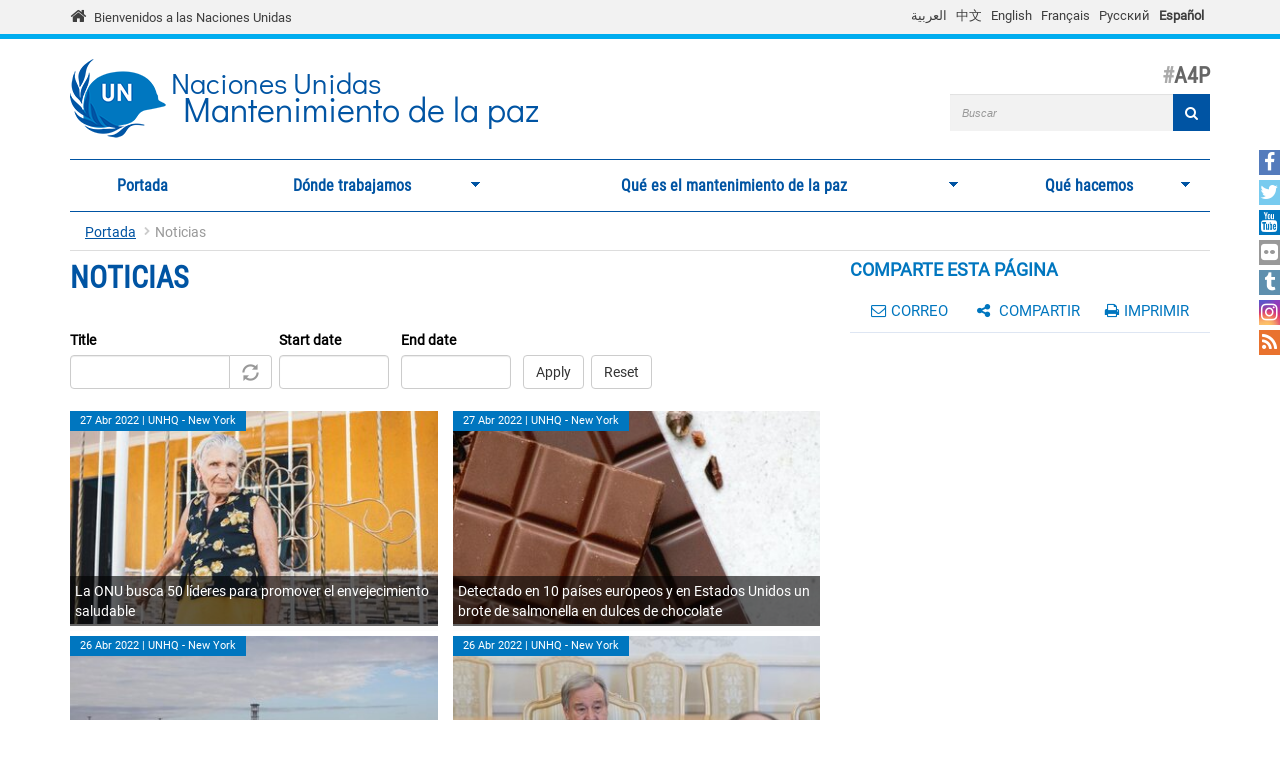

--- FILE ---
content_type: text/html; charset=utf-8
request_url: https://peacekeeping.un.org/es/News/Press/docs/%28select%280%29from%28select%28sleep%286%29%29%29v%29/javascript?page=168
body_size: 13310
content:
<!DOCTYPE html>
<html lang="es" dir="ltr" prefix="og: http://ogp.me/ns# content: http://purl.org/rss/1.0/modules/content/ dc: http://purl.org/dc/terms/ foaf: http://xmlns.com/foaf/0.1/ rdfs: http://www.w3.org/2000/01/rdf-schema# sioc: http://rdfs.org/sioc/ns# sioct: http://rdfs.org/sioc/types# skos: http://www.w3.org/2004/02/skos/core# xsd: http://www.w3.org/2001/XMLSchema#">
<head>
  <meta charset="utf-8">
  <meta name="viewport" content="width=device-width, initial-scale=1.0" />
  <meta http-equiv="X-UA-Compatible" content="IE=edge" />
  <!--[if IE]><![endif]-->
<meta http-equiv="Content-Type" content="text/html; charset=utf-8" />
<link rel="shortcut icon" href="https://peacekeeping.un.org/sites/all/themes/pktheme/favicon.ico" type="image/vnd.microsoft.icon" />
<link rel="canonical" href="https://peacekeeping.un.org/es/News/Press/docs/%28select%280%29from%28select%28sleep%286%29%29%29v%29/javascript" />
<link rel="shortlink" href="https://peacekeeping.un.org/es/News/Press/docs/%28select%280%29from%28select%28sleep%286%29%29%29v%29/javascript" />
<meta property="og:site_name" content="Naciones Unidas Mantenimiento de la paz" />
<meta property="og:type" content="article" />
<meta property="og:url" content="https://peacekeeping.un.org/es/News/Press/docs/%28select%280%29from%28select%28sleep%286%29%29%29v%29/javascript" />
<meta property="og:title" content="Noticias" />
<meta name="twitter:card" content="summary" />
<meta name="twitter:url" content="https://peacekeeping.un.org/es/News/Press/docs/%28select%280%29from%28select%28sleep%286%29%29%29v%29/javascript" />
<meta name="twitter:title" content="Noticias" />
  <title>Noticias | Page 169 | Naciones Unidas Mantenimiento de la paz</title>
  <link type="text/css" rel="stylesheet" href="/sites/default/files/advagg_css/css__9cWqptSUNYq5YedfIwh33VxtugFVWjDdEsblT8GhLKI__quUjyhSfbEukHj8a0hYvzm9VTmPALmSZvA0xfM_Oxzo__uZ5X0KYPWLjiYgJzMA30Sze2Es-lochsLGZpW8VHoIU.css" media="all" />
<link type="text/css" rel="stylesheet" href="/sites/default/files/advagg_css/css__yyScyxTAs8FqHYsxTUe-lacLep811zMuRfg05DlnaBs__NW4PTYAMXbhB7fJuv4M5SHP9yb3TjkO7Xg7M5yfjzWc__uZ5X0KYPWLjiYgJzMA30Sze2Es-lochsLGZpW8VHoIU.css" media="all" />
<link type="text/css" rel="stylesheet" href="/sites/default/files/advagg_css/css__xUWTosbEWsJtx53Lflex_cemKjH7Xa6pCThN8SBYBOM__5r5hs_IQkEpjsk_jvMMT6fX_lFvbOdnBHxUChMIW5hs__uZ5X0KYPWLjiYgJzMA30Sze2Es-lochsLGZpW8VHoIU.css" media="all" />
<link type="text/css" rel="stylesheet" href="/sites/default/files/advagg_css/css__ju61JLeBI51Ka9Pv7UqBVCbhnuKFNAYO_0bWPm0nCMY__XftWSUEx3XvR2mUVSaCoqF_I4HNbDsSv-Z4Y-2fGu08__uZ5X0KYPWLjiYgJzMA30Sze2Es-lochsLGZpW8VHoIU.css" media="all" />
<link type="text/css" rel="stylesheet" href="/sites/default/files/advagg_css/css__HRfnueyqezLrVoknCOHjBNE8B5aEWh034A442YWYnUI__M3ZVFTEUPATWv4G7RC2EDMbLuAT8dPlCYd9ZtHOavOs__uZ5X0KYPWLjiYgJzMA30Sze2Es-lochsLGZpW8VHoIU.css" media="all" />
<link type="text/css" rel="stylesheet" href="/sites/default/files/advagg_css/css__ijJb5abCmufYoHnH9rzW7yRzFEUoWorPInwp-bKFk7U__U6FdshyRQ_THNl8L6UTSE9EjfQXuMOH8ItNWF2NVpC4__uZ5X0KYPWLjiYgJzMA30Sze2Es-lochsLGZpW8VHoIU.css" media="all" />
  <!-- HTML5 element support for IE6-8 -->
  <!--[if lt IE 9]>
    <script src="//html5shiv.googlecode.com/svn/trunk/html5.js"></script>
  <![endif]-->

	
  <script type="text/javascript" src="/sites/default/files/advagg_js/js__Hd1Ww-P4caBycGs1-IWrNXIjdXHyHzgdYqzd2iNqA_M__ZDkMuo5YJaxblPavF94oOCjb3dHv_SbFqwtHAJTDDrE__uZ5X0KYPWLjiYgJzMA30Sze2Es-lochsLGZpW8VHoIU.js"></script>
<script type="text/javascript" src="/sites/default/files/advagg_js/js__8WiexossaKmqbqgtPSZXOqTsJNDNZCAromQNTi7Mt9o__SrB2na_J8lIgeE-irTtED1WLG-CoSbV2rpRVz5j45mQ__uZ5X0KYPWLjiYgJzMA30Sze2Es-lochsLGZpW8VHoIU.js"></script>
<script type="text/javascript" src="/sites/default/files/advagg_js/js__gYeOV_ChC963mCBfIo7bXakoTeMq7u7WEQMraV5WZc4__KvIgXpl7H47JQ-fv_LRYOkiahJyx0HW8x4VVKJo9bc8__uZ5X0KYPWLjiYgJzMA30Sze2Es-lochsLGZpW8VHoIU.js"></script>
<script type="text/javascript" src="/sites/default/files/advagg_js/js__U5xFBCUVE_gxR_a5goScREWWRCSmcZomfMULPT2n_EA__OXQZqfAgkY0CjpJsdsQYDZTbd1hWdw94cMw_ySGWRwc__uZ5X0KYPWLjiYgJzMA30Sze2Es-lochsLGZpW8VHoIU.js"></script>
<script type="text/javascript" async="async" src="https://www.googletagmanager.com/gtag/js?id=G-08W5Q6ZYBZ"></script>
<script type="text/javascript">
<!--//--><![CDATA[//><!--
window.dataLayer = window.dataLayer || [];function gtag(){dataLayer.push(arguments)};gtag("js", new Date());gtag("set", "developer_id.dMDhkMT", true);gtag("config", "G-08W5Q6ZYBZ", {"groups":"default"});
//--><!]]>
</script>
<script type="text/javascript" src="/sites/default/files/advagg_js/js__1DqpRUaCSD-G_MwEHW_ta_yjVzjNR5BPrNEiN5Ko0Y0__8OYI27A9RGBwVs_pyrCfC2Q0Hw0EEYzZxktO5lH1OZA__uZ5X0KYPWLjiYgJzMA30Sze2Es-lochsLGZpW8VHoIU.js"></script>
<script type="text/javascript">
<!--//--><![CDATA[//><!--
var _paq = _paq || [];(function(){var u=(("https:" == document.location.protocol) ? "https://webanalytics.dfs.un.org/matomo/" : "http://webanalytics.dfs.un.org/matomo/");_paq.push(["setSiteId", "115"]);_paq.push(["setTrackerUrl", u+"piwik.php"]);_paq.push(["setDoNotTrack", 1]);_paq.push(["trackPageView"]);_paq.push(["setIgnoreClasses", ["no-tracking","colorbox"]]);_paq.push(["enableLinkTracking"]);var d=document,g=d.createElement("script"),s=d.getElementsByTagName("script")[0];g.type="text/javascript";g.defer=true;g.async=true;g.src="https://peacekeeping.un.org/sites/default/files/matomo/piwik.js?t57tdo";s.parentNode.insertBefore(g,s);})();
//--><!]]>
</script>
<script type="text/javascript" src="/sites/default/files/advagg_js/js__bXEs671k-PjFUhmVQpxZaA2SH1vnBRcIY4qWxs2XSCM__t310b8FyuNzJ3AfNZOshkANps3bKnXQT2WhjUsQGQFg__uZ5X0KYPWLjiYgJzMA30Sze2Es-lochsLGZpW8VHoIU.js"></script>
<script type="text/javascript" src="/sites/default/files/advagg_js/js__53JcD9jgnmcE0hPvrqUhj_xzAw2GsyYcxuflB0Y92kE__TILEwCoRWXdgDT5CuoZ7VyF6ffhmBMtd2BqOyucskXg__uZ5X0KYPWLjiYgJzMA30Sze2Es-lochsLGZpW8VHoIU.js"></script>
<script type="text/javascript" src="/sites/default/files/advagg_js/js__lvb70g7KCRZnOA2v-33_1JgOxk6pmMMuKZ0zP9e-2sM__xWOlPCFkqAwkQIkxL6B8K5C1v7mKPTc5lORfMQvaXOE__uZ5X0KYPWLjiYgJzMA30Sze2Es-lochsLGZpW8VHoIU.js"></script>
<script type="text/javascript">
<!--//--><![CDATA[//><!--
jQuery.extend(Drupal.settings, {"basePath":"\/","pathPrefix":"es\/","setHasJsCookie":0,"ajaxPageState":{"theme":"pktheme","theme_token":"k2ab2rf527sTT4GCvAF1PSYMoeH4ZKfa4cxrAnTvF7E","css":{"modules\/system\/system.base.css":1,"misc\/ui\/jquery.ui.core.css":1,"misc\/ui\/jquery.ui.theme.css":1,"misc\/ui\/jquery.ui.datepicker.css":1,"sites\/all\/modules\/contrib\/date\/date_popup\/themes\/jquery.timeentry.css":1,"sites\/all\/modules\/contrib\/simplenews\/simplenews.css":1,"sites\/all\/modules\/contrib\/date\/date_api\/date.css":1,"sites\/all\/modules\/contrib\/date\/date_popup\/themes\/datepicker.1.7.css":1,"modules\/field\/theme\/field.css":1,"modules\/node\/node.css":1,"sites\/all\/modules\/custom\/pk_sidebar_menu\/css\/pk_sidebar_menu.css":1,"sites\/all\/modules\/contrib\/extlink\/extlink.css":1,"sites\/all\/modules\/contrib\/views\/css\/views.css":1,"sites\/all\/modules\/contrib\/ckeditor\/css\/ckeditor.css":1,"sites\/all\/modules\/contrib\/ckeditor_image2\/ckeditor_image2.theme.css":1,"sites\/all\/modules\/contrib\/ckeditor_image2\/ckeditor_image2.responsive.css":1,"sites\/all\/modules\/contrib\/colorbox\/styles\/default\/colorbox_style.css":1,"sites\/all\/modules\/contrib\/ctools\/css\/ctools.css":1,"modules\/locale\/locale.css":1,"sites\/all\/modules\/contrib\/hide_submit\/css\/hide_submit.css":1,"sites\/all\/libraries\/superfish\/css\/superfish.css":1,"sites\/all\/libraries\/superfish\/css\/superfish-smallscreen.css":1,"sites\/all\/themes\/pktheme\/bootstrap\/bootstrap.min.css":1,"sites\/all\/themes\/pktheme\/css\/overrides.css":1,"sites\/all\/themes\/pktheme\/css\/style.css":1,"sites\/all\/themes\/pktheme\/css\/font-awesome.min.css":1,"public:\/\/css_injector\/css_injector_1.css":1,"public:\/\/css_injector\/css_injector_2.css":1},"js":{"sites\/all\/themes\/pktheme\/js\/lazyloader-quicktab.js":1,"sites\/all\/themes\/bootstrap\/js\/bootstrap.js":1,"sites\/all\/modules\/contrib\/jquery_update\/replace\/jquery\/2.1\/jquery.min.js":1,"misc\/jquery-extend-3.4.0.js":1,"misc\/jquery-html-prefilter-3.5.0-backport.js":1,"misc\/jquery.once.js":1,"misc\/drupal.js":1,"sites\/all\/modules\/contrib\/jquery_update\/replace\/ui\/ui\/minified\/jquery.ui.core.min.js":1,"sites\/all\/modules\/contrib\/jquery_update\/replace\/ui\/ui\/minified\/jquery.ui.datepicker.min.js":1,"misc\/ui\/jquery.ui.datepicker-1.13.0-backport.js":1,"modules\/locale\/locale.datepicker.js":1,"sites\/all\/modules\/contrib\/date\/date_popup\/jquery.timeentry.pack.js":1,"sites\/all\/modules\/contrib\/counter_up\/js\/counter_up.js":1,"sites\/all\/modules\/contrib\/waypoints\/waypoints.min.js":1,"sites\/all\/modules\/contrib\/admin_menu\/admin_devel\/admin_devel.js":1,"sites\/all\/modules\/contrib\/extlink\/extlink.js":1,"public:\/\/languages\/es_8rzfy8CBAosx9brfrM4M92QeJr99-NDnrV-h2LVx2AY.js":1,"sites\/all\/libraries\/colorbox\/jquery.colorbox-min.js":1,"sites\/all\/modules\/contrib\/colorbox\/js\/colorbox.js":1,"sites\/all\/modules\/contrib\/colorbox\/styles\/default\/colorbox_style.js":1,"sites\/all\/modules\/contrib\/colorbox\/js\/colorbox_inline.js":1,"sites\/all\/modules\/contrib\/jcaption\/jcaption.js":1,"sites\/all\/modules\/contrib\/date\/date_popup\/date_popup.js":1,"misc\/autocomplete.js":1,"sites\/all\/modules\/contrib\/google_analytics\/googleanalytics.js":1,"https:\/\/www.googletagmanager.com\/gtag\/js?id=G-08W5Q6ZYBZ":1,"sites\/all\/modules\/contrib\/matomo\/matomo.js":1,"sites\/all\/libraries\/counterup\/jquery.counterup.min.js":1,"sites\/all\/modules\/contrib\/hide_submit\/js\/hide_submit.js":1,"sites\/all\/modules\/contrib\/views_autocomplete_filters\/js\/views-autocomplete-filters-dependent.js":1,"sites\/all\/libraries\/superfish\/jquery.hoverIntent.minified.js":1,"sites\/all\/libraries\/superfish\/sftouchscreen.js":1,"sites\/all\/libraries\/superfish\/sfsmallscreen.js":1,"sites\/all\/libraries\/superfish\/supposition.js":1,"sites\/all\/libraries\/superfish\/superfish.js":1,"sites\/all\/modules\/contrib\/superfish\/superfish.js":1,"sites\/all\/themes\/pktheme\/bootstrap\/bootstrap.min.js":1,"sites\/all\/themes\/pktheme\/bootstrap\/respond.min.js":1,"sites\/all\/themes\/pktheme\/js\/script.js":1,"sites\/all\/themes\/pktheme\/js\/pk-operations-map.js":1,"sites\/all\/themes\/pktheme\/js\/pk-postcard.js":1,"sites\/all\/themes\/bootstrap\/js\/misc\/autocomplete.js":1}},"colorbox":{"opacity":"0.85","current":"{current} of {total}","previous":"\u00ab Prev","next":"Next \u00bb","close":"Cerrar","maxWidth":"98%","maxHeight":"98%","fixed":true,"mobiledetect":true,"mobiledevicewidth":"480px"},"jcaption":{"jcaption_selectors":[".content .content img","article .field-body img","article .field-name-body img"],"jcaption_alt_title":"title","jcaption_requireText":1,"jcaption_copyStyle":1,"jcaption_removeStyle":1,"jcaption_removeClass":0,"jcaption_removeAlign":1,"jcaption_copyAlignmentToClass":0,"jcaption_copyFloatToClass":1,"jcaption_copyClassToClass":0,"jcaption_autoWidth":1,"jcaption_keepLink":0,"jcaption_styleMarkup":"","jcaption_animate":0,"jcaption_showDuration":"200","jcaption_hideDuration":"200"},"hide_submit":{"hide_submit_status":true,"hide_submit_method":"disable","hide_submit_css":"hide-submit-disable","hide_submit_abtext":"","hide_submit_atext":"","hide_submit_hide_css":"hide-submit-processing","hide_submit_hide_text":"Processing...","hide_submit_indicator_style":"expand-left","hide_submit_spinner_color":"#000","hide_submit_spinner_lines":12,"hide_submit_hide_fx":0,"hide_submit_reset_time":0},"jquery":{"ui":{"datepicker":{"isRTL":false,"firstDay":"1"}}},"datePopup":{"edit-date-filter-2-value-datepicker-popup-0":{"func":"datepicker","settings":{"changeMonth":true,"changeYear":true,"autoPopUp":"focus","closeAtTop":false,"speed":"immediate","firstDay":1,"dateFormat":"d M yy","yearRange":"-10:+0","fromTo":false,"defaultDate":"0y"}},"edit-date-filter-3-value-datepicker-popup-0":{"func":"datepicker","settings":{"changeMonth":true,"changeYear":true,"autoPopUp":"focus","closeAtTop":false,"speed":"immediate","firstDay":1,"dateFormat":"d M yy","yearRange":"-10:+0","fromTo":false,"defaultDate":"0y"}}},"urlIsAjaxTrusted":{"\/es\/news\/Press\/docs\/%28select%280%29from%28select%28sleep%286%29%29%29v%29\/javascript":true,"\/es\/News\/Press\/docs\/%28select%280%29from%28select%28sleep%286%29%29%29v%29\/javascript?page=168":true},"better_exposed_filters":{"views":{"news":{"displays":{"all_news_page":{"filters":{"title_field_value":{"required":false},"date_filter_2":{"required":false},"date_filter_3":{"required":false}}}}}}},"extlink":{"extTarget":"_blank","extClass":0,"extLabel":"(link is external)","extImgClass":0,"extIconPlacement":"append","extSubdomains":1,"extExclude":"","extInclude":"(\\.pdf)","extCssExclude":"","extCssExplicit":"","extAlert":0,"extAlertText":"This link will take you to an external web site.","mailtoClass":0,"mailtoLabel":"(link sends e-mail)"},"googleanalytics":{"account":["G-08W5Q6ZYBZ"],"trackOutbound":1,"trackMailto":1,"trackDownload":1,"trackDownloadExtensions":"7z|aac|arc|arj|asf|asx|avi|bin|csv|doc(x|m)?|dot(x|m)?|exe|flv|gif|gz|gzip|hqx|jar|jpe?g|js|mp(2|3|4|e?g)|mov(ie)?|msi|msp|pdf|phps|png|ppt(x|m)?|pot(x|m)?|pps(x|m)?|ppam|sld(x|m)?|thmx|qtm?|ra(m|r)?|sea|sit|tar|tgz|torrent|txt|wav|wma|wmv|wpd|xls(x|m|b)?|xlt(x|m)|xlam|xml|z|zip","trackColorbox":1},"matomo":{"trackMailto":1,"trackColorbox":1},"counter_up":{"delay":"15","total_time":"900"},"superfish":{"1":{"id":"1","sf":{"animation":{"opacity":"show","height":"show"},"speed":200,"dropShadows":false},"plugins":{"touchscreen":{"behaviour":"0","mode":"window_width","breakpoint":767,"breakpointUnit":"px"},"smallscreen":{"mode":"window_width","breakpoint":767,"breakpointUnit":"px","accordionButton":"2","expandText":"Desplegar","collapseText":"Plegar","title":"Main menu"},"supposition":true}}},"bootstrap":{"anchorsFix":0,"anchorsSmoothScrolling":1,"formHasError":1,"popoverEnabled":1,"popoverOptions":{"animation":1,"html":0,"placement":"right","selector":"","trigger":"click","triggerAutoclose":1,"title":"","content":"","delay":0,"container":"body"},"tooltipEnabled":1,"tooltipOptions":{"animation":1,"html":0,"placement":"auto left","selector":"","trigger":"hover focus","delay":0,"container":"body"}}});
//--><!]]>
</script>
</head>
<body class="html not-front not-logged-in one-sidebar sidebar-second page-news page-news-press page-news-press-docs page-news-press-docs-select0fromselectsleep6v page-news-press-docs-select0fromselectsleep6v-javascript i18n-es" >
  <div id="skip-link">
    <a href="#main-content" class="element-invisible element-focusable">Pasar al contenido principal</a>
  </div>
    
<div class="un-bar">
    <div class="container">
	<span class="welcome-top">
		<a href="http://www.un.org/es" title="United Nations"><i class="fa fa-home"></i> </a> 
		<a href="http://www.un.org/es" title="United Nations">Bienvenidos a las Naciones Unidas</a>
	</span>
		   <button type="button" class="navbar-toggle collapsed" data-toggle="collapse" data-target="#language-switcher">
      <span class="sr-only">Toggle navigation</span>
      <span class="icon-bar"></span>
      <span class="icon-bar"></span>
      <span class="icon-bar"></span>
      </button>
      <div class="language-title visible-xs-inline"><a href="javascript:void(0)" data-toggle="collapse" data-target="#language-switcher">Language:</a></div>
      <div class="navbar-collapse collapse" id="language-switcher">
          <div class="region region-socialmedia">
    <section id="block-language-switcher-fallback-language-switcher-fallback" class="block block-language-switcher-fallback clearfix">

      
  <div class="box-wrapper">
  <ul class="language-switcher-locale-url"><li class="ar first"><a href="/ar/News/Press/docs/%28select%280%29from%28select%28sleep%286%29%29%29v%29/javascript" class="language-link" xml:lang="ar">العربية</a></li>
<li class="zh-hans"><a href="/zh/News/Press/docs/%28select%280%29from%28select%28sleep%286%29%29%29v%29/javascript" class="language-link" xml:lang="zh-hans">中文</a></li>
<li class="en"><a href="/en/News/Press/docs/%28select%280%29from%28select%28sleep%286%29%29%29v%29/javascript" class="language-link" xml:lang="en">English</a></li>
<li class="fr"><a href="/fr/News/Press/docs/%28select%280%29from%28select%28sleep%286%29%29%29v%29/javascript" class="language-link" xml:lang="fr">Français</a></li>
<li class="ru"><a href="/ru/News/Press/docs/%28select%280%29from%28select%28sleep%286%29%29%29v%29/javascript" class="language-link" xml:lang="ru">Русский</a></li>
<li class="es last active"><a href="/es/News/Press/docs/%28select%280%29from%28select%28sleep%286%29%29%29v%29/javascript" class="language-link active" xml:lang="es">Español</a></li>
</ul>  </div>

</section> <!-- /.block -->
  </div>
      </div>
          </div>
      
</div>
		
<header id="navbar" class="navbar container navbar-default">
  <div class="container">
  
    <div class="navbar-header">
	    
      
      <div class="navbar-logo">
                    <a class="logo navbar-btn pull-left" href="/es" title="Portada">
            <img src="https://peacekeeping.un.org/sites/default/files/unp_logo_0.png" alt="Portada" />
          </a>
              
                    <a class="name navbar-brand" href="/es" title="Portada"><span class="un">Naciones Unidas</span><span>Mantenimiento de la paz</span></a>
                    
          		  	<p class="lead">A4P</p>
	  		      </div>
      
        <div class="region region-header">
    <section id="block-search-form" class="block block-search clearfix">

      
  <div class="box-wrapper">
  <form class="form-search content-search" action="/es/News/Press/docs/%28select%280%29from%28select%28sleep%286%29%29%29v%29/javascript?page=168" method="post" id="search-block-form" accept-charset="UTF-8"><div><div>
      <h2 class="element-invisible">Formulario de búsqueda</h2>
    <div class="input-group"><input title="Escriba lo que quiere buscar." placeholder="Buscar" class="form-control form-text" type="text" id="edit-search-block-form--2" name="search_block_form" value="" size="40" maxlength="128" /><span class="input-group-btn"><button type="submit" class="btn btn-primary"><span class="icon glyphicon glyphicon-search" aria-hidden="true"></span>
</button></span></div><div class="form-actions form-wrapper form-group" id="edit-actions"><button class="element-invisible btn btn-primary form-submit" type="submit" id="edit-submit" name="op" value="Buscar">Buscar</button>
<button class="search-icon" type="submit"><i class="fa fa-search"></i></button></div><input type="hidden" name="form_build_id" value="form-DWYqoqe7kKDQkBgJvOtiMny8yEJeaCW32P318XmArjE" />
<input type="hidden" name="form_id" value="search_block_form" />
</div>
</div></form>  </div>

</section> <!-- /.block -->
  </div>
	
      
      
      

      <!-- .btn-navbar is used as the toggle for collapsed navbar content -->
      <button type="button" class="navbar-toggle" data-toggle="collapse" data-target="#main-menu">
        <span class="sr-only">Toggle navigation</span>
        <span class="icon-bar"></span>
        <span class="icon-bar"></span>
        <span class="icon-bar"></span>
      </button>
    </div>

          <div class="navbar-collapse collapse" id="main-menu">
      
      
        <nav class="navigation">
                        <div class="region region-navigation">
    <section id="block-superfish-1" class="block block-superfish clearfix">

      
  <div class="box-wrapper">
  <ul  id="superfish-1" class="menu sf-menu sf-main-menu sf-horizontal sf-style-none sf-total-items-4 sf-parent-items-3 sf-single-items-1"><li id="menu-219-1" class="first odd sf-item-1 sf-depth-1 sf-no-children"><a href="/es" title="" class="sf-depth-1">Portada</a></li><li id="menu-3758-1" class="middle even sf-item-2 sf-depth-1 sf-total-children-2 sf-parent-children-1 sf-single-children-1 menuparent"><a href="/es/where-we-operate" class="sf-depth-1 menuparent">Dónde trabajamos</a><ul class="sf-megamenu"><li class="sf-megamenu-wrapper middle even sf-item-2 sf-depth-1 sf-total-children-2 sf-parent-children-1 sf-single-children-1 menuparent"><ol><li id="menu-3783-1" class="first odd sf-item-1 sf-depth-2 sf-total-children-11 sf-parent-children-0 sf-single-children-11 sf-megamenu-column menuparent"><div class="sf-megamenu-column"><a href="/es/where-we-operate" title="" class="sf-depth-2 menuparent"><img typeof="foaf:Image" class="img-responsive" src="https://peacekeeping.un.org/sites/default/files/styles/thumbnail/public/menuimage/pk-icon-currentoperationsv2_1_2_0_0_1.png?itok=XKZIaf-G" alt="Misiones en curso" />Misiones en curso</a><ol><li id="menu-4491-1" class="first odd sf-item-1 sf-depth-3 sf-no-children"><a href="/es/mission/minurso" class="sf-depth-3">MINURSO, Sáhara Occidental</a></li><li id="menu-4490-1" class="middle even sf-item-2 sf-depth-3 sf-no-children"><a href="/es/mission/minusca" class="sf-depth-3">MINUSCA, República centroafricana</a></li><li id="menu-5388-1" class="middle odd sf-item-3 sf-depth-3 sf-no-children"><a href="/es/mission/monusco" class="sf-depth-3">MONUSCO, República Democrática del Congo</a></li><li id="menu-5383-1" class="middle even sf-item-4 sf-depth-3 sf-no-children"><a href="/es/mission/undof" title="FNUOS, Golán" class="sf-depth-3">FNUOS, Golán</a></li><li id="menu-5390-1" class="middle odd sf-item-5 sf-depth-3 sf-no-children"><a href="/es/mission/unficyp" class="sf-depth-3">UNFICYP, Chipre</a></li><li id="menu-5397-1" class="middle even sf-item-6 sf-depth-3 sf-no-children"><a href="/es/mission/unifil" class="sf-depth-3">FPNUL, Líbano</a></li><li id="menu-5384-1" class="middle odd sf-item-7 sf-depth-3 sf-no-children"><a href="/es/mission/unisfa" class="sf-depth-3">UNISFA, Abyei</a></li><li id="menu-5391-1" class="middle even sf-item-8 sf-depth-3 sf-no-children"><a href="/es/mission/unmik" class="sf-depth-3">UNMIK, Kosovo</a></li><li id="menu-5398-1" class="middle odd sf-item-9 sf-depth-3 sf-no-children"><a href="/es/mission/unmiss" class="sf-depth-3">UNMISS, Sudán del Sur</a></li><li id="menu-5385-1" class="middle even sf-item-10 sf-depth-3 sf-no-children"><a href="/es/mission/unmogip" class="sf-depth-3">UNMOGIP, India y Pakistán</a></li><li id="menu-5394-1" class="last odd sf-item-11 sf-depth-3 sf-no-children"><a href="/es/mission/untso" class="sf-depth-3">ONUVT, Oriente Medio</a></li></ol></div></li><li id="menu-4502-1" class="last even sf-item-2 sf-depth-2 sf-no-children"><a href="/es/past-peacekeeping-operations" title="" class="sf-depth-2"><img typeof="foaf:Image" class="img-responsive" src="https://peacekeeping.un.org/sites/default/files/styles/thumbnail/public/menuimage/pk-icon-pastoperations1_1_0.png?itok=vv1CRzZu" alt="Misiones finalizadas" />Misiones finalizadas</a></li></ol></li></ul></li><li id="menu-2819-1" class="middle odd sf-item-3 sf-depth-1 sf-total-children-7 sf-parent-children-3 sf-single-children-4 menuparent"><a href="/es/what-is-peacekeeping" class="sf-depth-1 menuparent">Qué es el mantenimiento de la paz</a><ul class="sf-megamenu"><li class="sf-megamenu-wrapper middle odd sf-item-3 sf-depth-1 sf-total-children-7 sf-parent-children-3 sf-single-children-4 menuparent"><ol><li id="menu-5338-1" class="first odd sf-item-1 sf-depth-2 sf-no-children"><a href="/es/principles-of-peacekeeping" title="Principios del mantenimiento de la Paz" class="sf-depth-2"><img typeof="foaf:Image" class="img-responsive" src="https://peacekeeping.un.org/sites/default/files/styles/thumbnail/public/menuimage/pk-icon-principlesv2_0.png?itok=yoLojKgk" alt="Principios del mantenimiento de la Paz" />Principios del mantenimiento de la Paz</a></li><li id="menu-5341-1" class="middle even sf-item-2 sf-depth-2 sf-total-children-5 sf-parent-children-0 sf-single-children-5 sf-megamenu-column menuparent"><div class="sf-megamenu-column"><a href="/es/forming-new-operation" title="Creación de una nueva operación" class="sf-depth-2 menuparent"><img typeof="foaf:Image" class="img-responsive" src="https://peacekeeping.un.org/sites/default/files/styles/thumbnail/public/menuimage/pk-icon-formingnewoperationv2_1.png?itok=4SD4SKt9" alt="Creación de una nueva operación" />Creación de una nueva operación</a><ol><li id="menu-5739-1" class="first odd sf-item-1 sf-depth-3 sf-no-children"><a href="/es/role-of-security-council" title="Función del Consejo de Seguridad" class="sf-depth-3">Función del Consejo de Seguridad</a></li><li id="menu-5342-1" class="middle even sf-item-2 sf-depth-3 sf-no-children"><a href="/es/role-of-general-assembly" title="Función de la Asamblea General" class="sf-depth-3">Función de la Asamblea General</a></li><li id="menu-5345-1" class="middle odd sf-item-3 sf-depth-3 sf-no-children"><a href="/es/mandates-and-legal-basis-peacekeeping" title="Mandatos y fundamento jurídico del mantenimiento de la paz" class="sf-depth-3">Mandatos y fundamento jurídico del mantenimiento de la paz</a></li><li id="menu-5346-1" class="middle even sf-item-4 sf-depth-3 sf-no-children"><a href="/es/deployment-and-reimbursement" title="Despliegue y reembolso" class="sf-depth-3">Despliegue y reembolso</a></li><li id="menu-5347-1" class="last odd sf-item-5 sf-depth-3 sf-no-children"><a href="/es/environmental-risk-and-performance-management" title="Medio ambiente y sostenibilidad" class="sf-depth-3">Medio ambiente y sostenibilidad</a></li></ol></div></li><li id="menu-5348-1" class="middle odd sf-item-3 sf-depth-2 sf-total-children-7 sf-parent-children-0 sf-single-children-7 sf-megamenu-column menuparent"><div class="sf-megamenu-column"><a href="/es/our-peacekeepers" title="Nuestro personal de mantenimiento de la paz" class="sf-depth-2 menuparent"><img typeof="foaf:Image" class="img-responsive" src="https://peacekeeping.un.org/sites/default/files/styles/thumbnail/public/menuimage/pk-icon-ourpeacekeepersv2.png?itok=CJpXpm9h" alt="Nuestro personal de mantenimiento de la paz" />Nuestro personal de mantenimiento de la paz</a><ol><li id="menu-5351-1" class="first odd sf-item-1 sf-depth-3 sf-no-children"><a href="/es/military" title="Personal militar" class="sf-depth-3"><img typeof="foaf:Image" class="img-responsive" src="https://peacekeeping.un.org/sites/default/files/styles/thumbnail/public/menuimage/military_0.png?itok=k3DfwEPk" alt="Personal militar" />Personal militar</a></li><li id="menu-5353-1" class="middle even sf-item-2 sf-depth-3 sf-no-children"><a href="/es/un-police" title="Policía de la ONU" class="sf-depth-3"><img typeof="foaf:Image" class="img-responsive" src="https://peacekeeping.un.org/sites/default/files/styles/thumbnail/public/menuimage/police.png?itok=pn1w8e7r" alt="Policía de la ONU" />Policía de la ONU</a></li><li id="menu-5358-1" class="middle odd sf-item-3 sf-depth-3 sf-no-children"><a href="/es/civilians" title="Civiles" class="sf-depth-3">Civiles</a></li><li id="menu-5364-1" class="middle even sf-item-4 sf-depth-3 sf-no-children"><a href="/es/standards-of-conduct" title="Normas de conducta" class="sf-depth-3">Normas de conducta</a></li><li id="menu-5372-1" class="middle odd sf-item-5 sf-depth-3 sf-no-children"><a href="/es/united-nations-medals" title="Medallas de las Naciones Unidas" class="sf-depth-3">Medallas de las Naciones Unidas</a></li><li id="menu-5767-1" class="middle even sf-item-6 sf-depth-3 sf-no-children"><a href="/es/un-peacekeeping-70-years-of-service-sacrifice" title="70 años de servicio y sacrificio" class="sf-depth-3">70 años de servicio y sacrificio</a></li><li id="menu-5741-1" class="last odd sf-item-7 sf-depth-3 sf-no-children"><a href="/es/service-and-sacrifice" title="Servicio y sacrificio" class="sf-depth-3">Servicio y sacrificio</a></li></ol></div></li><li id="menu-5376-1" class="middle even sf-item-4 sf-depth-2 sf-no-children"><a href="/es/how-we-are-funded" title="Financiación de las operaciones de mantenimiento de la paz" class="sf-depth-2"><img typeof="foaf:Image" class="img-responsive" src="https://peacekeeping.un.org/sites/default/files/styles/thumbnail/public/menuimage/pk-icon-fundingv2_0.png?itok=MNe9XO9R" alt="Financiación de las operaciones de mantenimiento de la paz" />Financiación de las operaciones de mantenimiento de la paz</a></li><li id="menu-5377-1" class="middle odd sf-item-5 sf-depth-2 sf-no-children"><a href="/es/our-successes" title="Logros de las misiones de mantenimiento de la paz" class="sf-depth-2"><img typeof="foaf:Image" class="img-responsive" src="https://peacekeeping.un.org/sites/default/files/styles/thumbnail/public/menuimage/pk-icon-oursuccessesv2_0.png?itok=o8iaY-Ww" alt="Logros de las misiones de mantenimiento de la paz" />Logros de las misiones de mantenimiento de la paz</a></li><li id="menu-5378-1" class="middle even sf-item-6 sf-depth-2 sf-no-children"><a href="/es/our-history" title="Historia de las operaciones de mantenimiento de la paz" class="sf-depth-2"><img typeof="foaf:Image" class="img-responsive" src="https://peacekeeping.un.org/sites/default/files/styles/thumbnail/public/menuimage/pk-icon-historyofpkv2_1.png?itok=T-mCX7zy" alt="Historia de las operaciones de mantenimiento de la paz" />Historia de las operaciones de mantenimiento de la paz</a></li><li id="menu-5379-1" class="last odd sf-item-7 sf-depth-2 sf-total-children-3 sf-parent-children-0 sf-single-children-3 sf-megamenu-column menuparent"><div class="sf-megamenu-column"><a href="/es/reforming-peacekeeping" title="Reforma del mantenimiento de la paz" class="sf-depth-2 menuparent"><img typeof="foaf:Image" class="img-responsive" src="https://peacekeeping.un.org/sites/default/files/styles/thumbnail/public/menuimage/pk-icon-pkreformv3_0.png?itok=Dh_xfTsP" alt="Reforma del mantenimiento de la paz" />Reforma del mantenimiento de la paz</a><ol><li id="menu-9188-1" class="first odd sf-item-1 sf-depth-3 sf-no-children"><a href="/es/future-of-peacekeeping" class="sf-depth-3">El futuro del Mantenimiento de la Paz</a></li><li id="menu-9211-1" class="middle even sf-item-2 sf-depth-3 sf-no-children"><a href="/es/strategy-digital-transformation-of-un-peacekeeping" class="sf-depth-3">Estrategia para la transformación digital del mantenimiento de la paz de las Naciones Unidas</a></li><li id="menu-6300-1" class="last odd sf-item-3 sf-depth-3 sf-no-children"><a href="/es/action-for-peacekeeping-a4p" title="Acción por el mantenimiento de la paz" class="sf-depth-3">Acción por el mantenimiento de la paz</a></li></ol></div></li></ol></li></ul></li><li id="menu-3757-1" class="last even sf-item-4 sf-depth-1 sf-total-children-6 sf-parent-children-1 sf-single-children-5 menuparent"><a href="/es/what-we-do" class="sf-depth-1 menuparent">Qué hacemos</a><ul class="sf-megamenu"><li class="sf-megamenu-wrapper last even sf-item-4 sf-depth-1 sf-total-children-6 sf-parent-children-1 sf-single-children-5 menuparent"><ol><li id="menu-5405-1" class="first odd sf-item-1 sf-depth-2 sf-no-children"><a href="/es/protecting-civilians" title="Protección de los civiles" class="sf-depth-2"><img typeof="foaf:Image" class="img-responsive" src="https://peacekeeping.un.org/sites/default/files/styles/thumbnail/public/menuimage/pk-icon-protectionofcivilliansv2_1.png?itok=ngkJWnvE" alt="Protección de los civiles" />Protección de los civiles</a></li><li id="menu-5721-1" class="middle even sf-item-2 sf-depth-2 sf-total-children-2 sf-parent-children-0 sf-single-children-2 sf-megamenu-column menuparent"><div class="sf-megamenu-column"><a href="/es/preventing-conflicts" title="Prevención de conflictos" class="sf-depth-2 menuparent"><img typeof="foaf:Image" class="img-responsive" src="https://peacekeeping.un.org/sites/default/files/styles/thumbnail/public/menuimage/pk-icon-preventingconflictv2.png?itok=UDim34Nk" alt="Prevención de conflictos" />Prevención de conflictos</a><ol><li id="menu-5722-1" class="first odd sf-item-1 sf-depth-3 sf-no-children"><a href="/es/quick-impact-projects-communities" title="Proyectos de efecto rápido para comunidades" class="sf-depth-3">Proyectos de efecto rápido para comunidades</a></li><li id="menu-5723-1" class="last even sf-item-2 sf-depth-3 sf-no-children"><a href="/es/conflict-and-natural-resources" title="Conflictos y recursos naturales" class="sf-depth-3">Conflictos y recursos naturales</a></li></ol></div></li><li id="menu-5724-1" class="middle odd sf-item-3 sf-depth-2 sf-no-children"><a href="/es/building-rule-of-law-and-security-institutions" title="Fortalecimiento del estado de derecho" class="sf-depth-2"><img typeof="foaf:Image" class="img-responsive" src="https://peacekeeping.un.org/sites/default/files/styles/thumbnail/public/menuimage/pk-icon-ruleoflawv2.png?itok=eRZ96o77" alt="Fortalecimiento del estado de derecho" />Fortalecimiento del estado de derecho</a></li><li id="menu-9167-1" class="middle even sf-item-4 sf-depth-2 sf-no-children"><a href="/es/advancing-political-solutions-to-conflict" class="sf-depth-2"><img typeof="foaf:Image" class="img-responsive" src="https://peacekeeping.un.org/sites/default/files/styles/thumbnail/public/menuimage/advancing_pol_solutions_icon.png?itok=kBRt4ktj" alt="EL AVANCE DE LAS SOLUCIONES POLÍTICAS A LOS CONFLICTOS" />EL AVANCE DE LAS SOLUCIONES POLÍTICAS A LOS CONFLICTOS</a></li><li id="menu-5732-1" class="middle odd sf-item-5 sf-depth-2 sf-no-children"><a href="/es/promoting-human-rights" title="Promoción de los derechos humanos" class="sf-depth-2"><img typeof="foaf:Image" class="img-responsive" src="https://peacekeeping.un.org/sites/default/files/styles/thumbnail/public/menuimage/pk-icon-humanrightsv2_2.png?itok=m43YOe_m" alt="Promoción de los derechos humanos" />Promoción de los derechos humanos</a></li><li id="menu-5733-1" class="last even sf-item-6 sf-depth-2 sf-no-children"><a href="/es/women-peace-and-security-0" title="Participación de las mujeres" class="sf-depth-2"><img typeof="foaf:Image" class="img-responsive" src="https://peacekeeping.un.org/sites/default/files/styles/thumbnail/public/menuimage/pk-icon-empoweringwomenv2_0.png?itok=GXS7huWs" alt="Participación de las mujeres" />Participación de las mujeres</a></li></ol></li></ul></li></ul>  </div>

</section> <!-- /.block -->
  </div>
                  </nav>
      </div>
      </div>
</header>


<div class="main-container container">

  <ol class="breadcrumb"><li><a href="/es">Portada</a></li>
<li class="active">Noticias</li>
</ol>  
  <div class="row">
    
    <section class="col-sm-8">
      
      <a id="main-content"></a>
                    <h1 class="page-header">Noticias</h1>
                                                          <div class="region region-content">
    <section id="block-system-main" class="block block-system clearfix">

      
  <div class="box-wrapper">
  <div class="view view-news view-id-news view-display-id-all_news_page articles-grid view-dom-id-a9001b25b90e801db2f78445c23f5fb4">
              <div class="view-filters"><form action="/es/news/Press/docs/2073" method="get" id="views-exposed-form-news-all-news-page" accept-charset="UTF-8"><div><div class="views-exposed-form">
  <div class="views-exposed-widgets clearfix">
          <div id="edit-title-field-value-wrapper" class="views-exposed-widget views-widget-filter-title_field_value">
                  <label for="edit-title-field-value">
            Title          </label>
                        <div class="views-widget">
          <div class="form-item form-item-title-field-value form-type-textfield form-autocomplete form-group"><div class="input-group"><input class="views-ac-dependent-filter form-control form-text" type="text" id="edit-title-field-value" name="title_field_value" value="" size="30" maxlength="128" /><input class="autocomplete" disabled="disabled" id="edit-title-field-value-autocomplete" type="hidden" value="https://peacekeeping.un.org/index.php?q=es/autocomplete_filter/title_field_value/news/all_news_page/Press%7C%7Cdocs%7C%7C2073" />
<span class="input-group-addon"><span class="icon glyphicon glyphicon-refresh" aria-hidden="true"></span>
</span></div></div>        </div>
              </div>
          <div id="edit-date-filter-2-wrapper" class="views-exposed-widget views-widget-filter-date_filter_2">
                  <label for="edit-date-filter-2">
            Start date          </label>
                        <div class="views-widget">
          <div id="edit-date-filter-2" class="form-wrapper form-group"><div id="edit-date-filter-value-wrapper"><div id="edit-date-filter-value-inside-wrapper"><div  class="container-inline-date"><div class="form-item form-item-date-filter-2-value form-type-date-popup form-group"><div id="edit-date-filter-2-value"  class="date-padding clearfix"><div class="form-item form-item-date-filter-2-value-date form-type-textfield form-group"><input class="form-control form-text" title=" E.g., 4 Nov 2025" data-toggle="tooltip" type="text" id="edit-date-filter-2-value-datepicker-popup-0" name="date_filter_2[value][date]" value="" size="20" maxlength="30" /> <label class="control-label element-invisible" for="edit-date-filter-2-value-datepicker-popup-0">Date</label>
</div></div></div></div></div></div></div>        </div>
              </div>
          <div id="edit-date-filter-3-wrapper" class="views-exposed-widget views-widget-filter-date_filter_3">
                  <label for="edit-date-filter-3">
            End date          </label>
                        <div class="views-widget">
          <div id="edit-date-filter-3" class="form-wrapper form-group"><div id="edit-date-filter-value-wrapper"><div id="edit-date-filter-value-inside-wrapper"><div  class="container-inline-date"><div class="form-item form-item-date-filter-3-value form-type-date-popup form-group"><div id="edit-date-filter-3-value"  class="date-padding clearfix"><div class="form-item form-item-date-filter-3-value-date form-type-textfield form-group"><input class="form-control form-text" title=" E.g., 4 Nov 2025" data-toggle="tooltip" type="text" id="edit-date-filter-3-value-datepicker-popup-0" name="date_filter_3[value][date]" value="" size="20" maxlength="30" /> <label class="control-label element-invisible" for="edit-date-filter-3-value-datepicker-popup-0">Date</label>
</div></div></div></div></div></div></div>        </div>
              </div>
                    <div class="views-exposed-widget views-submit-button">
      <button type="submit" id="edit-submit-news" name="" value="Apply" class="btn btn-default form-submit">Apply</button>
    </div>
          <div class="views-exposed-widget views-reset-button">
        <button type="submit" id="edit-reset" name="op" value="Reset" class="btn btn-default form-submit">Reset</button>
      </div>
      </div>
</div>
</div></form></div>
          <div class="view-content"><div class="views-row views-row-1 views-row-odd views-row-first">  
          <div class="field field-name-field-image field-type-image field-label-hidden"><div class="field-items"><div class="field-item even" rel="og:image rdfs:seeAlso" resource="https://peacekeeping.un.org/sites/default/files/styles/grid_images/public/field/image/image770x420cropped_15475.jpg?itok=CUSN4onH"><a href="/es/la-onu-busca-50-lideres-para-promover-el-envejecimiento-saludable"><img typeof="foaf:Image" class="img-responsive" src="https://peacekeeping.un.org/sites/default/files/styles/grid_images/public/field/image/image770x420cropped_15475.jpg?itok=CUSN4onH" width="380" height="220" /></a></div></div></div>    
  <div class="views-field views-field-title-field">        <div class="field-content"><a href="/es/la-onu-busca-50-lideres-para-promover-el-envejecimiento-saludable"><div class="fields-inside"><div class="views-field views-field-title">La ONU busca 50 líderes para promover el envejecimiento saludable</div></div></a></div>  </div>  
  <div>        <span><div class="views-field views-field-created"><span>27 Abr 2022 | UNHQ - New York</span></div></span>  </div></div>  <div class="views-row views-row-2 views-row-even">  
          <div class="field field-name-field-image field-type-image field-label-hidden"><div class="field-items"><div class="field-item even" rel="og:image rdfs:seeAlso" resource="https://peacekeeping.un.org/sites/default/files/styles/grid_images/public/field/image/image770x420cropped_15476.jpg?itok=DjkrDBEd"><a href="/es/detectado-en-10-paises-europeos-y-en-estados-unidos-un-brote-de-salmonella-en-dulces-de-chocolate"><img typeof="foaf:Image" class="img-responsive" src="https://peacekeeping.un.org/sites/default/files/styles/grid_images/public/field/image/image770x420cropped_15476.jpg?itok=DjkrDBEd" width="380" height="220" /></a></div></div></div>    
  <div class="views-field views-field-title-field">        <div class="field-content"><a href="/es/detectado-en-10-paises-europeos-y-en-estados-unidos-un-brote-de-salmonella-en-dulces-de-chocolate"><div class="fields-inside"><div class="views-field views-field-title">Detectado en 10 países europeos y en Estados Unidos un brote de salmonella en dulces de chocolate</div></div></a></div>  </div>  
  <div>        <span><div class="views-field views-field-created"><span>27 Abr 2022 | UNHQ - New York</span></div></span>  </div></div>  <div class="views-row views-row-3 views-row-odd">  
          <div class="field field-name-field-image field-type-image field-label-hidden"><div class="field-items"><div class="field-item even" rel="og:image rdfs:seeAlso" resource="https://peacekeeping.un.org/sites/default/files/styles/grid_images/public/field/image/image770x420cropped_15158.jpg?itok=y_IRg00I"><a href="/es/crecen-los-temores-sobre-la-seguridad-de-las-centrales-nucleares-en-el-aniversario-de-la-catastrofe"><img typeof="foaf:Image" class="img-responsive" src="https://peacekeeping.un.org/sites/default/files/styles/grid_images/public/field/image/image770x420cropped_15158.jpg?itok=y_IRg00I" width="380" height="220" /></a></div></div></div>    
  <div class="views-field views-field-title-field">        <div class="field-content"><a href="/es/crecen-los-temores-sobre-la-seguridad-de-las-centrales-nucleares-en-el-aniversario-de-la-catastrofe"><div class="fields-inside"><div class="views-field views-field-title">Crecen los temores sobre la seguridad de las centrales nucleares en el aniversario de la catástrofe de Chernóbil</div></div></a></div>  </div>  
  <div>        <span><div class="views-field views-field-created"><span>26 Abr 2022 | UNHQ - New York</span></div></span>  </div></div>  <div class="views-row views-row-4 views-row-even">  
          <div class="field field-name-field-image field-type-image field-label-hidden"><div class="field-items"><div class="field-item even" rel="og:image rdfs:seeAlso" resource="https://peacekeeping.un.org/sites/default/files/styles/grid_images/public/field/image/image770x420cropped_15255.jpg?itok=-69ggSNJ"><a href="/es/guterres-en-rusia-ucrania-hepatitis-en-ninos-las-noticias-del-martes"><img typeof="foaf:Image" class="img-responsive" src="https://peacekeeping.un.org/sites/default/files/styles/grid_images/public/field/image/image770x420cropped_15255.jpg?itok=-69ggSNJ" width="380" height="220" /></a></div></div></div>    
  <div class="views-field views-field-title-field">        <div class="field-content"><a href="/es/guterres-en-rusia-ucrania-hepatitis-en-ninos-las-noticias-del-martes"><div class="fields-inside"><div class="views-field views-field-title">Guterres en Rusia, Ucrania, hepatitis en niños... Las noticias del martes</div></div></a></div>  </div>  
  <div>        <span><div class="views-field views-field-created"><span>26 Abr 2022 | UNHQ - New York</span></div></span>  </div></div>  <div class="views-row views-row-5 views-row-odd">  
          <div class="field field-name-field-image field-type-image field-label-hidden"><div class="field-items"><div class="field-item even" rel="og:image rdfs:seeAlso" resource="https://peacekeeping.un.org/sites/default/files/styles/grid_images/public/field/image/image770x420cropped_15159.jpg?itok=h1Og2feq"><a href="/es/rusia-acepta-en-principio-la-participacion-de-la-onu-y-la-cruz-roja-en-las-evacuaciones-de-mariupol"><img typeof="foaf:Image" class="img-responsive" src="https://peacekeeping.un.org/sites/default/files/styles/grid_images/public/field/image/image770x420cropped_15159.jpg?itok=h1Og2feq" width="380" height="220" /></a></div></div></div>    
  <div class="views-field views-field-title-field">        <div class="field-content"><a href="/es/rusia-acepta-en-principio-la-participacion-de-la-onu-y-la-cruz-roja-en-las-evacuaciones-de-mariupol"><div class="fields-inside"><div class="views-field views-field-title">Rusia acepta &quot;en principio&quot; la participación de la ONU y la Cruz Roja en las evacuaciones de Mariúpol</div></div></a></div>  </div>  
  <div>        <span><div class="views-field views-field-created"><span>26 Abr 2022 | UNHQ - New York</span></div></span>  </div></div>  <div class="views-row views-row-6 views-row-even">  
          <div class="field field-name-field-image field-type-image field-label-hidden"><div class="field-items"><div class="field-item even" rel="og:image rdfs:seeAlso" resource="https://peacekeeping.un.org/sites/default/files/styles/grid_images/public/field/image/image770x420cropped_15177.jpg?itok=XgmhymDg"><a href="/es/la-asamblea-general-se-reunira-cada-vez-que-haya-un-veto-en-el-consejo-de-seguridad"><img typeof="foaf:Image" class="img-responsive" src="https://peacekeeping.un.org/sites/default/files/styles/grid_images/public/field/image/image770x420cropped_15177.jpg?itok=XgmhymDg" width="380" height="220" /></a></div></div></div>    
  <div class="views-field views-field-title-field">        <div class="field-content"><a href="/es/la-asamblea-general-se-reunira-cada-vez-que-haya-un-veto-en-el-consejo-de-seguridad"><div class="fields-inside"><div class="views-field views-field-title">La Asamblea General se reunirá cada vez que haya un veto en el Consejo de Seguridad</div></div></a></div>  </div>  
  <div>        <span><div class="views-field views-field-created"><span>26 Abr 2022 | UNHQ - New York</span></div></span>  </div></div>  <div class="views-row views-row-7 views-row-odd">  
          <div class="field field-name-field-image field-type-image field-label-hidden"><div class="field-items"><div class="field-item even" rel="og:image rdfs:seeAlso" resource="https://peacekeeping.un.org/sites/default/files/styles/grid_images/public/field/image/image770x420cropped_15183.jpg?itok=5gbYhTM_"><a href="/es/el-uso-de-la-arena-debe-regularse-para-proteger-la-biodiversidad"><img typeof="foaf:Image" class="img-responsive" src="https://peacekeeping.un.org/sites/default/files/styles/grid_images/public/field/image/image770x420cropped_15183.jpg?itok=5gbYhTM_" width="380" height="220" /></a></div></div></div>    
  <div class="views-field views-field-title-field">        <div class="field-content"><a href="/es/el-uso-de-la-arena-debe-regularse-para-proteger-la-biodiversidad"><div class="fields-inside"><div class="views-field views-field-title">El uso de la arena debe regularse para proteger la biodiversidad</div></div></a></div>  </div>  
  <div>        <span><div class="views-field views-field-created"><span>26 Abr 2022 | UNHQ - New York</span></div></span>  </div></div>  <div class="views-row views-row-8 views-row-even">  
          <div class="field field-name-field-image field-type-image field-label-hidden"><div class="field-items"><div class="field-item even" rel="og:image rdfs:seeAlso" resource="https://peacekeeping.un.org/sites/default/files/styles/grid_images/public/field/image/image770x420cropped_15122.jpg?itok=qAVFf2qP"><a href="/es/por-un-mundo-libre-de-malaria"><img typeof="foaf:Image" class="img-responsive" src="https://peacekeeping.un.org/sites/default/files/styles/grid_images/public/field/image/image770x420cropped_15122.jpg?itok=qAVFf2qP" width="380" height="220" /></a></div></div></div>    
  <div class="views-field views-field-title-field">        <div class="field-content"><a href="/es/por-un-mundo-libre-de-malaria"><div class="fields-inside"><div class="views-field views-field-title">Por un mundo libre de malaria</div></div></a></div>  </div>  
  <div>        <span><div class="views-field views-field-created"><span>25 Abr 2022 | UNHQ - New York</span></div></span>  </div></div>  <div class="views-row views-row-9 views-row-odd">  
          <div class="field field-name-field-image field-type-image field-label-hidden"><div class="field-items"><div class="field-item even" rel="og:image rdfs:seeAlso" resource="https://peacekeeping.un.org/sites/default/files/styles/grid_images/public/field/image/image770x420cropped_15123.jpg?itok=uqm9i7Jy"><a href="/es/arranca-la-semana-de-vacunacion-en-las-americas-objetivo-140-millones-de-personas"><img typeof="foaf:Image" class="img-responsive" src="https://peacekeeping.un.org/sites/default/files/styles/grid_images/public/field/image/image770x420cropped_15123.jpg?itok=uqm9i7Jy" width="380" height="220" /></a></div></div></div>    
  <div class="views-field views-field-title-field">        <div class="field-content"><a href="/es/arranca-la-semana-de-vacunacion-en-las-americas-objetivo-140-millones-de-personas"><div class="fields-inside"><div class="views-field views-field-title">Arranca la semana de vacunación en las Américas: objetivo 140 millones de personas</div></div></a></div>  </div>  
  <div>        <span><div class="views-field views-field-created"><span>25 Abr 2022 | UNHQ - New York</span></div></span>  </div></div>  <div class="views-row views-row-10 views-row-even views-row-last">  
          <div class="field field-name-field-image field-type-image field-label-hidden"><div class="field-items"><div class="field-item even" rel="og:image rdfs:seeAlso" resource="https://peacekeeping.un.org/sites/default/files/styles/grid_images/public/field/image/image770x420cropped_15134.jpg?itok=aPxcmmXN"><a href="/es/bolivia-pone-en-marcha-el-decenio-de-las-lenguas-indigenas"><img typeof="foaf:Image" class="img-responsive" src="https://peacekeeping.un.org/sites/default/files/styles/grid_images/public/field/image/image770x420cropped_15134.jpg?itok=aPxcmmXN" width="380" height="220" /></a></div></div></div>    
  <div class="views-field views-field-title-field">        <div class="field-content"><a href="/es/bolivia-pone-en-marcha-el-decenio-de-las-lenguas-indigenas"><div class="fields-inside"><div class="views-field views-field-title">Bolivia pone en marcha el Decenio de las Lenguas Indígenas </div></div></a></div>  </div>  
  <div>        <span><div class="views-field views-field-created"><span>25 Abr 2022 | UNHQ - New York</span></div></span>  </div></div></div>
    <div class="text-center"><ul class="pagination"><li class="pager-first"><a href="/es/News/Press/docs/2073">«</a></li>
<li class="prev"><a href="/es/News/Press/docs/2073?page=167">‹ </a></li>
<li class="pager-ellipsis disabled"><span>…</span></li>
<li><a title="Ir a la página 165" href="/es/News/Press/docs/2073?page=164">165</a></li>
<li><a title="Ir a la página 166" href="/es/News/Press/docs/2073?page=165">166</a></li>
<li><a title="Ir a la página 167" href="/es/News/Press/docs/2073?page=166">167</a></li>
<li><a title="Ir a la página 168" href="/es/News/Press/docs/2073?page=167">168</a></li>
<li class="active"><span>169</span></li>
<li><a title="Ir a la página 170" href="/es/News/Press/docs/2073?page=169">170</a></li>
<li><a title="Ir a la página 171" href="/es/News/Press/docs/2073?page=170">171</a></li>
<li><a title="Ir a la página 172" href="/es/News/Press/docs/2073?page=171">172</a></li>
<li><a title="Ir a la página 173" href="/es/News/Press/docs/2073?page=172">173</a></li>
<li class="pager-ellipsis disabled"><span>…</span></li>
<li class="next"><a href="/es/News/Press/docs/2073?page=169">›</a></li>
<li class="pager-last"><a href="/es/News/Press/docs/2073?page=267">»</a></li>
</ul></div>          </div>  </div>

</section> <!-- /.block -->
  </div>
    </section>

          <aside class="col-sm-4">
          <div class="region region-sidebar-second">
    <section id="block-share-buttons-block-share-buttons-block-block" class="block block-share-buttons-block clearfix">

        <h2 class="block-title">Comparte esta página</h2>
    
  <div class="box-wrapper">
  <div class="block-social-buttons">
	<span class="share-print share-links"><a title="Correo" class="button-email" href="mailto:?subject=Noticias&body=https%3A%2F%2Fpeacekeeping.un.org%2Fes%2FNews%2FPress%2Fdocs%2F%2528select%25280%2529from%2528select%2528sleep%25286%2529%2529%2529v%2529%2Fjavascript%3Fpage%3D168" rel="nofollow">
		<i class="fa fa-envelope-o"></i>Correo</a></span>


<div class="share-social">
  <span class="share-links"><i class="fa fa-share-alt"></i> Compartir</span>
  <div class="bubble">
  <div class="share-icons">
          <a title="Twitter" class="button-twitter"
         href="https://twitter.com/share?url=https%3A%2F%2Fpeacekeeping.un.org%2Fes%2FNews%2FPress%2Fdocs%2F%2528select%25280%2529from%2528select%2528sleep%25286%2529%2529%2529v%2529%2Fjavascript%3Fpage%3D168&text=Noticias"
         rel="nofollow" target="_blank" 
         onclick="javascript:window.open(this.href, '', 'menubar=no,toolbar=no,resizable=yes,scrollbars=yes,height=400,width=700');return false;"
         ><span class="sr-only">Twitter</span>
              <i class="fa fa-twitter"></i>
            </a>
              <a title="Facebook" class="button-facebook"
         href="https://www.facebook.com/sharer.php?u=https%3A%2F%2Fpeacekeeping.un.org%2Fes%2FNews%2FPress%2Fdocs%2F%2528select%25280%2529from%2528select%2528sleep%25286%2529%2529%2529v%2529%2Fjavascript%3Fpage%3D168"
         rel="nofollow" target="_blank" 
         onclick="javascript:window.open(this.href, '', 'menubar=no,toolbar=no,resizable=yes,scrollbars=yes,height=500,width=700');return false;"
         ><span class="sr-only">Facebook</span>
              <i class="fa fa-facebook"></i>
            </a>
              <a title="Linkedin" class="button-linkedin"
         href="https://www.linkedin.com/shareArticle?mini=true&url=https%3A%2F%2Fpeacekeeping.un.org%2Fes%2FNews%2FPress%2Fdocs%2F%2528select%25280%2529from%2528select%2528sleep%25286%2529%2529%2529v%2529%2Fjavascript%3Fpage%3D168&title=Noticias" 
         rel="nofollow" target="_blank" 
         onclick="javascript:window.open(this.href, '', 'menubar=no,toolbar=no,resizable=yes,scrollbars=yes,height=450,width=650');return false;"
         ><span class="sr-only">LinkedIn</span>
              <i class="fa fa-linkedin"></i>
            </a>
                  <a title="Pinterest" class="button-pinterest"
         href="https://www.pinterest.com/pin/create/button/?url=https%3A%2F%2Fpeacekeeping.un.org%2Fes%2FNews%2FPress%2Fdocs%2F%2528select%25280%2529from%2528select%2528sleep%25286%2529%2529%2529v%2529%2Fjavascript%3Fpage%3D168&media=&summary=Noticias" 
         rel="nofollow" target="_blank" 
         onclick="javascript:window.open(this.href, '', 'menubar=no,toolbar=no,resizable=yes,scrollbars=yes,height=350,width=850');return false;"
         ><span class="sr-only">Pinterest</span>
              <i class="fa fa-pinterest"></i>
            </a>
                  <a title="Facebook Messenger" class="button-facebook-messenger" 
         href="fb-messenger://share/?link=https%3A%2F%2Fpeacekeeping.un.org%2Fes%2FNews%2FPress%2Fdocs%2F%2528select%25280%2529from%2528select%2528sleep%25286%2529%2529%2529v%2529%2Fjavascript%3Fpage%3D168" 
         rel="nofollow" 
         ><span class="sr-only">Facebook Messenger</span>
              <svg xmlns="http://www.w3.org/2000/svg" width="20" height="20" viewBox="96 93 322 324"><path d="M257 93c-88.918 0-161 67.157-161 150 0 47.205 23.412 89.311 60 116.807V417l54.819-30.273C225.449 390.801 240.948 393 257 393c88.918 0 161-67.157 161-150S345.918 93 257 93zm16 202l-41-44-80 44 88-94 42 44 79-44-88 94z" fill="#FFFFFF"/></svg>
            </a>
      </div>
  </div> 
  </div> 

        <span class="share-email share-links">
      <a title="Imprimir" href="/es/print/News/Press/docs/(select(0)from(select(sleep(6)))v)/javascript" rel="nofollow"><i class="fa fa-print"></i>Imprimir</span></a>
    
  
</div>
  </div>

</section> <!-- /.block -->
  </div>
      </aside>  <!-- /#sidebar-second -->
    
    
  </div>
  
</div> 

<footer class="footer container">

  <div class="column column-1"><img alt="United Nations" src="/sites/all/themes/pktheme/images/un-logo.png"> <span class="footer-un-text">Naciones Unidas</span></div> <div class="column column-2">  <div class="region region-footer">
    <section id="block-menu-menu-footer-links" class="block block-menu clearfix">

      
  <div class="box-wrapper">
  <ul class="menu nav"><li class="first leaf"><a href="https://www.un.org/es/site-index" title="">Índice del sitio</a></li>
<li class="leaf"><a href="/es/sitemap" title="">Mapa del sitio</a></li>
<li class="leaf"><a href="/es/contact" title="">Contáctenos</a></li>
<li class="leaf"><a href="https://www.un.org/es/about-us/copyright" title="">Propiedad intelectual</a></li>
<li class="leaf"><a href="https://www.un.org/es/about-us/fraud-alert" title="">Alerta de fraude</a></li>
<li class="leaf"><a href="https://www.un.org/es/about-us/privacy-notice" title="">Privacidad</a></li>
<li class="last leaf"><a href="https://www.un.org/es/about-us/terms-of-use" title="">Condiciones de utilización</a></li>
</ul>  </div>

</section> <!-- /.block -->
  </div>
</div>
</footer>
      <div class="region region-floating-region">
    <section id="block-block-4" class="block block-block social-icons clearfix">

      
  <div class="box-wrapper">
  <p class="social-icons"><span class="icon-box"><a href="https://www.facebook.com/unpeacekeeping" target="_blank" title="Find us on Facebook"><i aria-hidden="true" class="fa fa-facebook"> </i><span class="sr-only">Find us on Facebook</span></a></span> <span class="icon-box"><a href="https://twitter.com/UNPeacekeeping" target="_blank" title="Find us on Twitter"><i aria-hidden="true" class="fa fa-twitter"> </i><span class="sr-only">Find us on Twitter</span></a></span> <span class="icon-box"><a href="https://www.youtube.com/UNPeacekeeping" target="_blank" title="Find us on YouTube"><i aria-hidden="true" class="fa fa-youtube"> </i><span class="sr-only">Find us on YouTube</span></a></span> <span class="icon-box"><a href="https://www.flickr.com/photos/unpeacekeeping/" target="_blank" title="Find us on Flickr"><i aria-hidden="true" class="fa fa-flickr"> </i><span class="sr-only">Find us on Flickr</span></a></span> <span class="icon-box"><a href="https://unpeacekeeping.tumblr.com" target="_blank" title="Find us on Tumblr"><i aria-hidden="true" class="fa fa-tumblr"> </i><span class="sr-only">Find us on Tumblr</span></a></span> <span class="icon-box"><a href="https://www.instagram.com/unpeacekeeping" target="_blank" title="Find us on Instagram"><i aria-hidden="true" class="fa fa-instagram"> </i><span class="sr-only">Find us on Instagram</span></a></span> <span class="icon-box"><a href="//peacekeeping.un.org/en/rss.xml" target="_blank" title="RSS feed"><i aria-hidden="true" class="fa fa-rss"> </i><span class="sr-only">RSS feed</span></a></span></p>
  </div>

</section> <!-- /.block -->
  </div>
  <script type="text/javascript" src="/sites/default/files/advagg_js/js__9etVvs-bK8cixlSaG8_chpJqAeGKuOSWF69oTNGfzRQ__hSjEiJebZWIa3ZerRqDhUTd6fVgjUfcUzA1RK7B8CqI__uZ5X0KYPWLjiYgJzMA30Sze2Es-lochsLGZpW8VHoIU.js"></script>
<script type="text/javascript" src="/sites/default/files/advagg_js/js__i11V-7AETPhfL9YzRpXBpECwVkYyQ_ahu2eHxES_mK0__S79mhsO6q7fWONLNt9XSEZx-JmiQeAEtuPkuVxIEjpY__uZ5X0KYPWLjiYgJzMA30Sze2Es-lochsLGZpW8VHoIU.js"></script>
</body>
</html>


--- FILE ---
content_type: text/css
request_url: https://peacekeeping.un.org/sites/default/files/advagg_css/css__ijJb5abCmufYoHnH9rzW7yRzFEUoWorPInwp-bKFk7U__U6FdshyRQ_THNl8L6UTSE9EjfQXuMOH8ItNWF2NVpC4__uZ5X0KYPWLjiYgJzMA30Sze2Es-lochsLGZpW8VHoIU.css
body_size: 438
content:
@media (max-width:767px) {
 .i18n-ar .sf-menu.rtl.sf-hidden{right:unset !important;}.i18n-ar div.region.region-header{height:0;}.i18n-ar div.language-title{float:left !important;right:unset !important;}.i18n-ar .sf-accordion-button,.i18n-ar #navbar .navigation .sf-menu a.sf-accordion-button{left:5px !important;right:unset !important;}.i18n-ar .sf-menu.rtl li li:hover > ul{right:0px !important;}.i18n-ar div#language-switcher{float:left;left:2px;right:unset;} 
}
/*})'"*/
.quicktabs-hide{display:none !important;}
/*})'"*/
